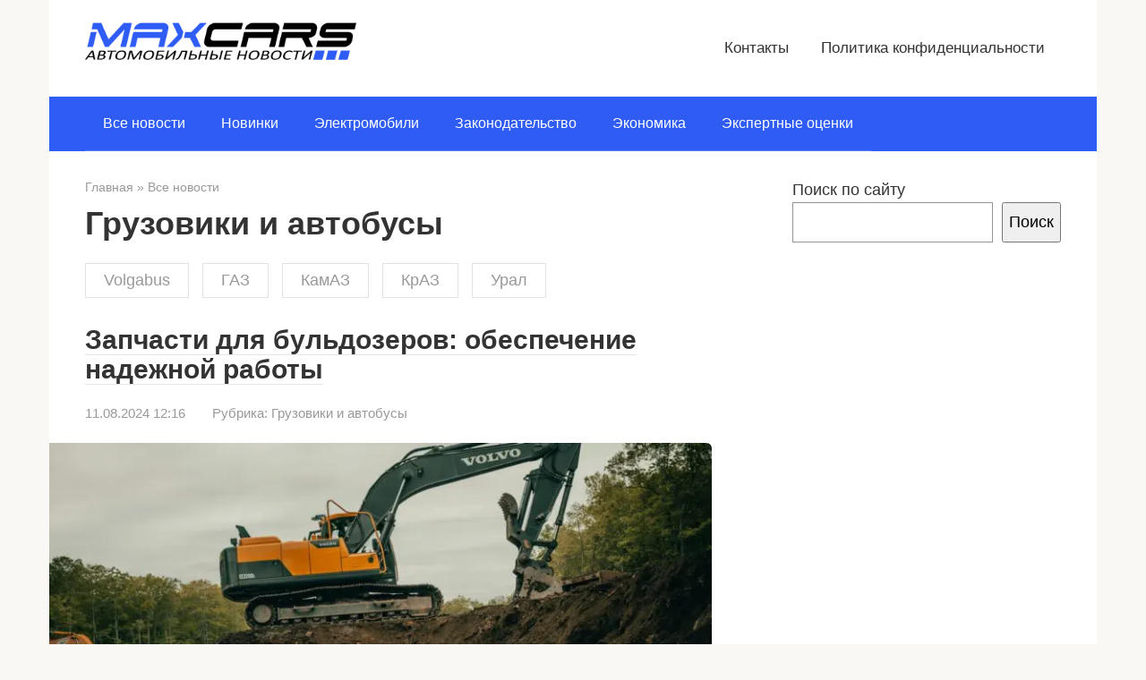

--- FILE ---
content_type: text/html; charset=UTF-8
request_url: https://max-cars.ru/vse/gruzoviki-i-avtobusy/
body_size: 13835
content:
<!DOCTYPE html><html lang="ru-RU"><head><meta charset="UTF-8"><meta name="viewport" content="width=device-width, initial-scale=1"><meta name='robots' content='index, follow, max-image-preview:large, max-snippet:-1, max-video-preview:-1' /><title>Новости из коммерческого автомобильного мира - Max-Cars RU</title><meta name="description" content="Свежие автоновости о новинках коммерческого транспорта на Max-Cars RU по последним событиям и заявлениям. Переходите и читайте прямо сейчас!" /><link rel="canonical" href="https://max-cars.ru/vse/gruzoviki-i-avtobusy/" /><link rel="next" href="https://max-cars.ru/vse/gruzoviki-i-avtobusy/page/2/" /><meta property="og:locale" content="ru_RU" /><meta property="og:type" content="article" /><meta property="og:title" content="Новости из коммерческого автомобильного мира - Max-Cars RU" /><meta property="og:description" content="Свежие автоновости о новинках коммерческого транспорта на Max-Cars RU по последним событиям и заявлениям. Переходите и читайте прямо сейчас!" /><meta property="og:url" content="https://max-cars.ru/vse/gruzoviki-i-avtobusy/" /><meta property="og:site_name" content="Max-Cars RU" /><meta name="twitter:card" content="summary_large_image" /><link rel='stylesheet' id='wp-block-library-css' href='https://max-cars.ru/wp-includes/css/dist/block-library/style.min.css'  media='all' /><style id='classic-theme-styles-inline-css' type='text/css'>/*! This file is auto-generated */
.wp-block-button__link{color:#fff;background-color:#32373c;border-radius:9999px;box-shadow:none;text-decoration:none;padding:calc(.667em + 2px) calc(1.333em + 2px);font-size:1.125em}.wp-block-file__button{background:#32373c;color:#fff;text-decoration:none}</style><style id='global-styles-inline-css' type='text/css'>:root{--wp--preset--aspect-ratio--square: 1;--wp--preset--aspect-ratio--4-3: 4/3;--wp--preset--aspect-ratio--3-4: 3/4;--wp--preset--aspect-ratio--3-2: 3/2;--wp--preset--aspect-ratio--2-3: 2/3;--wp--preset--aspect-ratio--16-9: 16/9;--wp--preset--aspect-ratio--9-16: 9/16;--wp--preset--color--black: #000000;--wp--preset--color--cyan-bluish-gray: #abb8c3;--wp--preset--color--white: #ffffff;--wp--preset--color--pale-pink: #f78da7;--wp--preset--color--vivid-red: #cf2e2e;--wp--preset--color--luminous-vivid-orange: #ff6900;--wp--preset--color--luminous-vivid-amber: #fcb900;--wp--preset--color--light-green-cyan: #7bdcb5;--wp--preset--color--vivid-green-cyan: #00d084;--wp--preset--color--pale-cyan-blue: #8ed1fc;--wp--preset--color--vivid-cyan-blue: #0693e3;--wp--preset--color--vivid-purple: #9b51e0;--wp--preset--gradient--vivid-cyan-blue-to-vivid-purple: linear-gradient(135deg,rgba(6,147,227,1) 0%,rgb(155,81,224) 100%);--wp--preset--gradient--light-green-cyan-to-vivid-green-cyan: linear-gradient(135deg,rgb(122,220,180) 0%,rgb(0,208,130) 100%);--wp--preset--gradient--luminous-vivid-amber-to-luminous-vivid-orange: linear-gradient(135deg,rgba(252,185,0,1) 0%,rgba(255,105,0,1) 100%);--wp--preset--gradient--luminous-vivid-orange-to-vivid-red: linear-gradient(135deg,rgba(255,105,0,1) 0%,rgb(207,46,46) 100%);--wp--preset--gradient--very-light-gray-to-cyan-bluish-gray: linear-gradient(135deg,rgb(238,238,238) 0%,rgb(169,184,195) 100%);--wp--preset--gradient--cool-to-warm-spectrum: linear-gradient(135deg,rgb(74,234,220) 0%,rgb(151,120,209) 20%,rgb(207,42,186) 40%,rgb(238,44,130) 60%,rgb(251,105,98) 80%,rgb(254,248,76) 100%);--wp--preset--gradient--blush-light-purple: linear-gradient(135deg,rgb(255,206,236) 0%,rgb(152,150,240) 100%);--wp--preset--gradient--blush-bordeaux: linear-gradient(135deg,rgb(254,205,165) 0%,rgb(254,45,45) 50%,rgb(107,0,62) 100%);--wp--preset--gradient--luminous-dusk: linear-gradient(135deg,rgb(255,203,112) 0%,rgb(199,81,192) 50%,rgb(65,88,208) 100%);--wp--preset--gradient--pale-ocean: linear-gradient(135deg,rgb(255,245,203) 0%,rgb(182,227,212) 50%,rgb(51,167,181) 100%);--wp--preset--gradient--electric-grass: linear-gradient(135deg,rgb(202,248,128) 0%,rgb(113,206,126) 100%);--wp--preset--gradient--midnight: linear-gradient(135deg,rgb(2,3,129) 0%,rgb(40,116,252) 100%);--wp--preset--font-size--small: 13px;--wp--preset--font-size--medium: 20px;--wp--preset--font-size--large: 36px;--wp--preset--font-size--x-large: 42px;--wp--preset--spacing--20: 0.44rem;--wp--preset--spacing--30: 0.67rem;--wp--preset--spacing--40: 1rem;--wp--preset--spacing--50: 1.5rem;--wp--preset--spacing--60: 2.25rem;--wp--preset--spacing--70: 3.38rem;--wp--preset--spacing--80: 5.06rem;--wp--preset--shadow--natural: 6px 6px 9px rgba(0, 0, 0, 0.2);--wp--preset--shadow--deep: 12px 12px 50px rgba(0, 0, 0, 0.4);--wp--preset--shadow--sharp: 6px 6px 0px rgba(0, 0, 0, 0.2);--wp--preset--shadow--outlined: 6px 6px 0px -3px rgba(255, 255, 255, 1), 6px 6px rgba(0, 0, 0, 1);--wp--preset--shadow--crisp: 6px 6px 0px rgba(0, 0, 0, 1);}:where(.is-layout-flex){gap: 0.5em;}:where(.is-layout-grid){gap: 0.5em;}body .is-layout-flex{display: flex;}.is-layout-flex{flex-wrap: wrap;align-items: center;}.is-layout-flex > :is(*, div){margin: 0;}body .is-layout-grid{display: grid;}.is-layout-grid > :is(*, div){margin: 0;}:where(.wp-block-columns.is-layout-flex){gap: 2em;}:where(.wp-block-columns.is-layout-grid){gap: 2em;}:where(.wp-block-post-template.is-layout-flex){gap: 1.25em;}:where(.wp-block-post-template.is-layout-grid){gap: 1.25em;}.has-black-color{color: var(--wp--preset--color--black) !important;}.has-cyan-bluish-gray-color{color: var(--wp--preset--color--cyan-bluish-gray) !important;}.has-white-color{color: var(--wp--preset--color--white) !important;}.has-pale-pink-color{color: var(--wp--preset--color--pale-pink) !important;}.has-vivid-red-color{color: var(--wp--preset--color--vivid-red) !important;}.has-luminous-vivid-orange-color{color: var(--wp--preset--color--luminous-vivid-orange) !important;}.has-luminous-vivid-amber-color{color: var(--wp--preset--color--luminous-vivid-amber) !important;}.has-light-green-cyan-color{color: var(--wp--preset--color--light-green-cyan) !important;}.has-vivid-green-cyan-color{color: var(--wp--preset--color--vivid-green-cyan) !important;}.has-pale-cyan-blue-color{color: var(--wp--preset--color--pale-cyan-blue) !important;}.has-vivid-cyan-blue-color{color: var(--wp--preset--color--vivid-cyan-blue) !important;}.has-vivid-purple-color{color: var(--wp--preset--color--vivid-purple) !important;}.has-black-background-color{background-color: var(--wp--preset--color--black) !important;}.has-cyan-bluish-gray-background-color{background-color: var(--wp--preset--color--cyan-bluish-gray) !important;}.has-white-background-color{background-color: var(--wp--preset--color--white) !important;}.has-pale-pink-background-color{background-color: var(--wp--preset--color--pale-pink) !important;}.has-vivid-red-background-color{background-color: var(--wp--preset--color--vivid-red) !important;}.has-luminous-vivid-orange-background-color{background-color: var(--wp--preset--color--luminous-vivid-orange) !important;}.has-luminous-vivid-amber-background-color{background-color: var(--wp--preset--color--luminous-vivid-amber) !important;}.has-light-green-cyan-background-color{background-color: var(--wp--preset--color--light-green-cyan) !important;}.has-vivid-green-cyan-background-color{background-color: var(--wp--preset--color--vivid-green-cyan) !important;}.has-pale-cyan-blue-background-color{background-color: var(--wp--preset--color--pale-cyan-blue) !important;}.has-vivid-cyan-blue-background-color{background-color: var(--wp--preset--color--vivid-cyan-blue) !important;}.has-vivid-purple-background-color{background-color: var(--wp--preset--color--vivid-purple) !important;}.has-black-border-color{border-color: var(--wp--preset--color--black) !important;}.has-cyan-bluish-gray-border-color{border-color: var(--wp--preset--color--cyan-bluish-gray) !important;}.has-white-border-color{border-color: var(--wp--preset--color--white) !important;}.has-pale-pink-border-color{border-color: var(--wp--preset--color--pale-pink) !important;}.has-vivid-red-border-color{border-color: var(--wp--preset--color--vivid-red) !important;}.has-luminous-vivid-orange-border-color{border-color: var(--wp--preset--color--luminous-vivid-orange) !important;}.has-luminous-vivid-amber-border-color{border-color: var(--wp--preset--color--luminous-vivid-amber) !important;}.has-light-green-cyan-border-color{border-color: var(--wp--preset--color--light-green-cyan) !important;}.has-vivid-green-cyan-border-color{border-color: var(--wp--preset--color--vivid-green-cyan) !important;}.has-pale-cyan-blue-border-color{border-color: var(--wp--preset--color--pale-cyan-blue) !important;}.has-vivid-cyan-blue-border-color{border-color: var(--wp--preset--color--vivid-cyan-blue) !important;}.has-vivid-purple-border-color{border-color: var(--wp--preset--color--vivid-purple) !important;}.has-vivid-cyan-blue-to-vivid-purple-gradient-background{background: var(--wp--preset--gradient--vivid-cyan-blue-to-vivid-purple) !important;}.has-light-green-cyan-to-vivid-green-cyan-gradient-background{background: var(--wp--preset--gradient--light-green-cyan-to-vivid-green-cyan) !important;}.has-luminous-vivid-amber-to-luminous-vivid-orange-gradient-background{background: var(--wp--preset--gradient--luminous-vivid-amber-to-luminous-vivid-orange) !important;}.has-luminous-vivid-orange-to-vivid-red-gradient-background{background: var(--wp--preset--gradient--luminous-vivid-orange-to-vivid-red) !important;}.has-very-light-gray-to-cyan-bluish-gray-gradient-background{background: var(--wp--preset--gradient--very-light-gray-to-cyan-bluish-gray) !important;}.has-cool-to-warm-spectrum-gradient-background{background: var(--wp--preset--gradient--cool-to-warm-spectrum) !important;}.has-blush-light-purple-gradient-background{background: var(--wp--preset--gradient--blush-light-purple) !important;}.has-blush-bordeaux-gradient-background{background: var(--wp--preset--gradient--blush-bordeaux) !important;}.has-luminous-dusk-gradient-background{background: var(--wp--preset--gradient--luminous-dusk) !important;}.has-pale-ocean-gradient-background{background: var(--wp--preset--gradient--pale-ocean) !important;}.has-electric-grass-gradient-background{background: var(--wp--preset--gradient--electric-grass) !important;}.has-midnight-gradient-background{background: var(--wp--preset--gradient--midnight) !important;}.has-small-font-size{font-size: var(--wp--preset--font-size--small) !important;}.has-medium-font-size{font-size: var(--wp--preset--font-size--medium) !important;}.has-large-font-size{font-size: var(--wp--preset--font-size--large) !important;}.has-x-large-font-size{font-size: var(--wp--preset--font-size--x-large) !important;}
:where(.wp-block-post-template.is-layout-flex){gap: 1.25em;}:where(.wp-block-post-template.is-layout-grid){gap: 1.25em;}
:where(.wp-block-columns.is-layout-flex){gap: 2em;}:where(.wp-block-columns.is-layout-grid){gap: 2em;}
:root :where(.wp-block-pullquote){font-size: 1.5em;line-height: 1.6;}</style><link rel='stylesheet' id='dashicons-css' href='https://max-cars.ru/wp-includes/css/dashicons.min.css'  media='all' /><link rel='stylesheet' id='post-views-counter-frontend-css' href='https://max-cars.ru/wp-content/plugins/post-views-counter/css/frontend.min.css'  media='all' /><link rel='stylesheet' id='root-style-css' href='https://max-cars.ru/wp-content/themes/root/assets/css/style.min.css'  media='all' /> <script type="text/javascript" src="https://max-cars.ru/wp-includes/js/jquery/jquery.min.js" id="jquery-core-js"></script> <script type="text/javascript" src="https://max-cars.ru/wp-includes/js/jquery/jquery-migrate.min.js" id="jquery-migrate-js"></script> <link rel="https://api.w.org/" href="https://max-cars.ru/wp-json/" /><link rel="alternate" title="JSON" type="application/json" href="https://max-cars.ru/wp-json/wp/v2/categories/41" />  <script type="application/ld+json">{"@context":"https:\/\/schema.org\/","@type":"CollectionPage","headline":"Грузовики и автобусы Category","description":"","url":"https:\/\/max-cars.ru\/vse\/gruzoviki-i-avtobusy\/","sameAs":[],"hasPart":[{"@context":"https:\/\/schema.org\/","@type":"BlogPosting","mainEntityOfPage":{"@type":"WebPage","@id":"https:\/\/max-cars.ru\/zapchasti-dlja-buldozerov-obespechenie-nadezhnoj-raboty\/"},"url":"https:\/\/max-cars.ru\/zapchasti-dlja-buldozerov-obespechenie-nadezhnoj-raboty\/","headline":"Запчасти для бульдозеров: обеспечение надежной работы","datePublished":"2024-08-11T12:16:12+03:00","dateModified":"2024-08-11T12:16:14+03:00","publisher":{"@type":"Organization","@id":"https:\/\/max-cars.ru\/#organization","name":"Max-Cars RU","logo":{"@type":"ImageObject","url":"","width":600,"height":60}},"image":{"@type":"ImageObject","url":"https:\/\/max-cars.ru\/wp-content\/uploads\/2024\/08\/billy-freeman-nkxB5Ab-ONY-unsplash.jpg","width":1920,"height":1080},"articleSection":"Грузовики и автобусы","description":"Для обеспечения эффективной работы бульдозеров важно иметь надежные запчасти, которые поддерживают их работоспособность и производительность. 1. Основные компоненты бульдозера 1.1. Двигатель Двигатель является сердцем бульдозера. Он обеспечивает необходимую мощность для выполнения тяжелых строительных работ. Ключевыми компонентами двигателя являются поршни, цилиндры, коленчатый вал, система охлаждения и топливная система. Регулярная замена","author":{"@type":"Person","name":"Денис Петлюченко","url":"https:\/\/max-cars.ru\/author\/programmer1991\/","image":{"@type":"ImageObject","url":"https:\/\/secure.gravatar.com\/avatar\/ac116ca36d9ac1d0638460afdfd22b4d?s=96&r=g","height":96,"width":96}}},{"@context":"https:\/\/schema.org\/","@type":"BlogPosting","mainEntityOfPage":{"@type":"WebPage","@id":"https:\/\/max-cars.ru\/kratko-o-spectehnike-i-ee-roli-v-sovremennom-stroitelstve\/"},"url":"https:\/\/max-cars.ru\/kratko-o-spectehnike-i-ee-roli-v-sovremennom-stroitelstve\/","headline":"Кратко о спецтехнике и ее роли в современном строительстве","datePublished":"2024-06-23T22:57:37+03:00","dateModified":"2024-06-23T22:57:40+03:00","publisher":{"@type":"Organization","@id":"https:\/\/max-cars.ru\/#organization","name":"Max-Cars RU","logo":{"@type":"ImageObject","url":"","width":600,"height":60}},"image":{"@type":"ImageObject","url":"https:\/\/max-cars.ru\/wp-content\/uploads\/2024\/06\/boukaih-bGMyTnSlYvE-unsplash.jpg","width":1920,"height":1080},"articleSection":"Грузовики и автобусы","description":"Строительных сектор всегда считался одним из ключевых в экономике. Он требовал высокой степени организованности, координации и соответствующего материально-технического обеспечения. Сегодня трудно себе представить эффективную работу команд на стройплощадке без применения грузовиков и другой спецтехники. Например, экскаваторы используют при копке и выемке земли, перемещении строительных материалов. Бульдозеры помогают выравнивать поверхность","author":{"@type":"Person","name":"Антон Чудайкин","url":"https:\/\/max-cars.ru\/author\/antoha-tchudaikin\/","image":{"@type":"ImageObject","url":"https:\/\/secure.gravatar.com\/avatar\/2f70965b27b5cc2087ff2e12e03e84c7?s=96&r=g","height":96,"width":96}}},{"@context":"https:\/\/schema.org\/","@type":"BlogPosting","mainEntityOfPage":{"@type":"WebPage","@id":"https:\/\/max-cars.ru\/kamaz-razrabotal-sobstvennuju-korobku-avtomat-na-osnove-mehaniki-zf\/"},"url":"https:\/\/max-cars.ru\/kamaz-razrabotal-sobstvennuju-korobku-avtomat-na-osnove-mehaniki-zf\/","headline":" «КамАЗ» разработал собственную коробку «автомат» на основе...","datePublished":"2024-06-17T07:21:58+03:00","dateModified":"2024-06-17T07:21:59+03:00","publisher":{"@type":"Organization","@id":"https:\/\/max-cars.ru\/#organization","name":"Max-Cars RU","logo":{"@type":"ImageObject","url":"","width":600,"height":60}},"image":{"@type":"ImageObject","url":"https:\/\/max-cars.ru\/wp-content\/uploads\/2024\/06\/c08e3839a9ee489de8cb170454dd6837e4862a1c.jpg","width":908,"height":605},"articleSection":"КамАЗ","description":"Новая трансмиссия создана на базе локализованной механической коробки ZF. Это действительно первый отечественный автомат для грузовиков.","author":{"@type":"Person","name":"Антон Чудайкин","url":"https:\/\/max-cars.ru\/author\/antoha-tchudaikin\/","image":{"@type":"ImageObject","url":"https:\/\/secure.gravatar.com\/avatar\/2f70965b27b5cc2087ff2e12e03e84c7?s=96&r=g","height":96,"width":96}}},{"@context":"https:\/\/schema.org\/","@type":"BlogPosting","mainEntityOfPage":{"@type":"WebPage","@id":"https:\/\/max-cars.ru\/stolichnyj-metropoliten-kupil-18-tonnyj-bronevik-ahmat\/"},"url":"https:\/\/max-cars.ru\/stolichnyj-metropoliten-kupil-18-tonnyj-bronevik-ahmat\/","headline":"Московский метрополитен купил 18-тонный броневик «Ахмат»","datePublished":"2024-06-16T07:23:45+03:00","dateModified":"2024-06-16T08:05:44+03:00","publisher":{"@type":"Organization","@id":"https:\/\/max-cars.ru\/#organization","name":"Max-Cars RU","logo":{"@type":"ImageObject","url":"","width":600,"height":60}},"image":{"@type":"ImageObject","url":"https:\/\/max-cars.ru\/wp-content\/uploads\/2024\/06\/f180293e87e055d69881f3aa6ff94da0d248b238.jpg","width":908,"height":605},"articleSection":"Грузовики и автобусы","description":"Шестиколесный специальный автомобиль несет свою службу в центре Москвы.","author":{"@type":"Person","name":"Антон Чудайкин","url":"https:\/\/max-cars.ru\/author\/antoha-tchudaikin\/","image":{"@type":"ImageObject","url":"https:\/\/secure.gravatar.com\/avatar\/2f70965b27b5cc2087ff2e12e03e84c7?s=96&r=g","height":96,"width":96}}},{"@context":"https:\/\/schema.org\/","@type":"BlogPosting","mainEntityOfPage":{"@type":"WebPage","@id":"https:\/\/max-cars.ru\/pochta-rossii-nachnet-testirovat-magistralnyj-tjagach-valdaj-45-na-trasse-m-12\/"},"url":"https:\/\/max-cars.ru\/pochta-rossii-nachnet-testirovat-magistralnyj-tjagach-valdaj-45-na-trasse-m-12\/","headline":" Почта России приступит к тестированию тягача «Валдай 45» на...","datePublished":"2024-06-11T08:35:29+03:00","dateModified":"2024-06-11T08:52:05+03:00","publisher":{"@type":"Organization","@id":"https:\/\/max-cars.ru\/#organization","name":"Max-Cars RU","logo":{"@type":"ImageObject","url":"","width":600,"height":60}},"image":{"@type":"ImageObject","url":"https:\/\/max-cars.ru\/wp-content\/uploads\/2024\/06\/ZLp-J9EUXQP0qJ7AKoAlsQs800.jpg","width":800,"height":500},"articleSection":"Грузовики и автобусы","description":"У Почты России появился новый Валдай 45 для перевозки коммерческих грузов клиентов и почты.","author":{"@type":"Person","name":"Антон Чудайкин","url":"https:\/\/max-cars.ru\/author\/antoha-tchudaikin\/","image":{"@type":"ImageObject","url":"https:\/\/secure.gravatar.com\/avatar\/2f70965b27b5cc2087ff2e12e03e84c7?s=96&r=g","height":96,"width":96}}},{"@context":"https:\/\/schema.org\/","@type":"BlogPosting","mainEntityOfPage":{"@type":"WebPage","@id":"https:\/\/max-cars.ru\/gubernator-nikitin-novaja-volga-ne-ustupaet-po-kachestvu-modeljam-skoda-i-vw\/"},"url":"https:\/\/max-cars.ru\/gubernator-nikitin-novaja-volga-ne-ustupaet-po-kachestvu-modeljam-skoda-i-vw\/","headline":" Губернатор Никитин: новая «Volga» не уступает по качеству...","datePublished":"2024-06-09T06:59:30+03:00","dateModified":"2024-06-09T07:44:50+03:00","publisher":{"@type":"Organization","@id":"https:\/\/max-cars.ru\/#organization","name":"Max-Cars RU","logo":{"@type":"ImageObject","url":"","width":600,"height":60}},"image":{"@type":"ImageObject","url":"https:\/\/max-cars.ru\/wp-content\/uploads\/2024\/06\/nikitin-rasskazal-chto-novaya-volga-ne-budet-ustupat-volkswagen-i-skoda-foto-1.jpeg","width":696,"height":440},"articleSection":"ГАЗ","description":"Никитин заявил, что отечественная модель не должна будет уступать по качеству сборки VW и Skoda.","author":{"@type":"Person","name":"Антон Чудайкин","url":"https:\/\/max-cars.ru\/author\/antoha-tchudaikin\/","image":{"@type":"ImageObject","url":"https:\/\/secure.gravatar.com\/avatar\/2f70965b27b5cc2087ff2e12e03e84c7?s=96&r=g","height":96,"width":96}}},{"@context":"https:\/\/schema.org\/","@type":"BlogPosting","mainEntityOfPage":{"@type":"WebPage","@id":"https:\/\/max-cars.ru\/jekspert-zr-nazval-odno-iz-principialnyh-otlichij-volgi-ot-mersedesa\/"},"url":"https:\/\/max-cars.ru\/jekspert-zr-nazval-odno-iz-principialnyh-otlichij-volgi-ot-mersedesa\/","headline":" Эксперт «ЗР» назвал одно из принципиальных отличий Волги от...","datePublished":"2024-06-02T08:56:03+03:00","dateModified":"2024-06-02T08:56:05+03:00","publisher":{"@type":"Organization","@id":"https:\/\/max-cars.ru\/#organization","name":"Max-Cars RU","logo":{"@type":"ImageObject","url":"","width":600,"height":60}},"image":{"@type":"ImageObject","url":"https:\/\/max-cars.ru\/wp-content\/uploads\/2024\/06\/7vP-yNHyMuyndhHqXHtYAgs800.jpg","width":800,"height":500},"articleSection":"ГАЗ","description":"Эксперт журнала «За рулем» Сергей Канунников сравнил автомобиль ГАЗ-24 Волга с зарубежным одноклассником того же времени.","author":{"@type":"Person","name":"Антон Чудайкин","url":"https:\/\/max-cars.ru\/author\/antoha-tchudaikin\/","image":{"@type":"ImageObject","url":"https:\/\/secure.gravatar.com\/avatar\/2f70965b27b5cc2087ff2e12e03e84c7?s=96&r=g","height":96,"width":96}}},{"@context":"https:\/\/schema.org\/","@type":"BlogPosting","mainEntityOfPage":{"@type":"WebPage","@id":"https:\/\/max-cars.ru\/kamaz-predstavil-bolee-dostupnyj-i-tjagovityj-gruzovik-semejstva-k5\/"},"url":"https:\/\/max-cars.ru\/kamaz-predstavil-bolee-dostupnyj-i-tjagovityj-gruzovik-semejstva-k5\/","headline":" «КамАЗ» представил более доступный и «тяговитый» грузовик...","datePublished":"2024-06-02T08:36:52+03:00","dateModified":"2024-06-02T08:36:54+03:00","publisher":{"@type":"Organization","@id":"https:\/\/max-cars.ru\/#organization","name":"Max-Cars RU","logo":{"@type":"ImageObject","url":"","width":600,"height":60}},"image":{"@type":"ImageObject","url":"https:\/\/max-cars.ru\/wp-content\/uploads\/2024\/06\/f58003450cc116fbf2e50d9344b7e1afa53b6abe.jpg","width":908,"height":605},"articleSection":"КамАЗ","description":"Магистральный тягач предназначен для межрегиональных перевозок.","author":{"@type":"Person","name":"Антон Чудайкин","url":"https:\/\/max-cars.ru\/author\/antoha-tchudaikin\/","image":{"@type":"ImageObject","url":"https:\/\/secure.gravatar.com\/avatar\/2f70965b27b5cc2087ff2e12e03e84c7?s=96&r=g","height":96,"width":96}}},{"@context":"https:\/\/schema.org\/","@type":"BlogPosting","mainEntityOfPage":{"@type":"WebPage","@id":"https:\/\/max-cars.ru\/gendirektor-kamaza-kitajskie-avtomobili-ne-prisposobleny-k-rossijskim-realijam\/"},"url":"https:\/\/max-cars.ru\/gendirektor-kamaza-kitajskie-avtomobili-ne-prisposobleny-k-rossijskim-realijam\/","headline":" Гендиректор «КамАЗа» Когогин раскритиковал адаптацию...","datePublished":"2024-06-02T07:15:14+03:00","dateModified":"2024-06-02T08:27:03+03:00","publisher":{"@type":"Organization","@id":"https:\/\/max-cars.ru\/#organization","name":"Max-Cars RU","logo":{"@type":"ImageObject","url":"","width":600,"height":60}},"image":{"@type":"ImageObject","url":"https:\/\/max-cars.ru\/wp-content\/uploads\/2024\/06\/thumb_1ef084b9-da0a-65b4-9cd5-238c9eef5c5f_cms_banner_large.jpg","width":1920,"height":1080},"articleSection":"КамАЗ","description":"«Москвич 3» все-таки получил антикоррозийную обработку, однако это была исключительно инициатива завода.","author":{"@type":"Person","name":"Антон Чудайкин","url":"https:\/\/max-cars.ru\/author\/antoha-tchudaikin\/","image":{"@type":"ImageObject","url":"https:\/\/secure.gravatar.com\/avatar\/2f70965b27b5cc2087ff2e12e03e84c7?s=96&r=g","height":96,"width":96}}},{"@context":"https:\/\/schema.org\/","@type":"BlogPosting","mainEntityOfPage":{"@type":"WebPage","@id":"https:\/\/max-cars.ru\/v-rf-vystavili-na-prodazhu-novye-gruzoviki-zil-157-s-konservacii\/"},"url":"https:\/\/max-cars.ru\/v-rf-vystavili-na-prodazhu-novye-gruzoviki-zil-157-s-konservacii\/","headline":" В России выставили на продажу новые грузовики ЗиЛ-157: без...","datePublished":"2024-06-02T06:46:57+03:00","dateModified":"2024-06-02T07:02:44+03:00","publisher":{"@type":"Organization","@id":"https:\/\/max-cars.ru\/#organization","name":"Max-Cars RU","logo":{"@type":"ImageObject","url":"","width":600,"height":60}},"image":{"@type":"ImageObject","url":"https:\/\/max-cars.ru\/wp-content\/uploads\/2024\/06\/d4eadeeba6ff63ce89da4da386bd91ed5913634a.jpg","width":908,"height":605},"articleSection":"Грузовики и автобусы","description":"Все автомобили 1976 года выпуска на двоих преодолели менее 1000 км.","author":{"@type":"Person","name":"Антон Чудайкин","url":"https:\/\/max-cars.ru\/author\/antoha-tchudaikin\/","image":{"@type":"ImageObject","url":"https:\/\/secure.gravatar.com\/avatar\/2f70965b27b5cc2087ff2e12e03e84c7?s=96&r=g","height":96,"width":96}}}]}</script> <style>.site-logotype {max-width:426px}.site-logotype img {max-height:50px}@media (max-width: 991px) {.mob-search{display:block;margin-bottom:25px} }.scrolltop {background-color:#cccccc}.scrolltop:after {color:#ffffff}.scrolltop {width:50px}.scrolltop {height:50px}.scrolltop:after {content:"\f102"}.entry-image:not(.entry-image--big) {margin-left:-20px}@media (min-width: 1200px) {.entry-image:not(.entry-image--big) {margin-left:-40px} }.post-box .entry-image img {border-radius:0 6px 6px 0}.post-card-one__image img {border-radius:6px}.post-card:not(.post-card-related) .post-card__image, .post-card:not(.post-card-related) .post-card__image img, .post-card:not(.post-card-related) .post-card__image .entry-meta, .post-card:not(.post-card-related) .thumb-wide {border-radius:6px}.b-related .post-card__image, .b-related .post-card__image img, .b-related .post-card__image .entry-meta, .b-related .thumb-wide {border-radius:6px}body {font-family:"Roboto" ,"Helvetica Neue", Helvetica, Arial, sans-serif}@media (min-width: 576px) {body {font-size:18px} }@media (min-width: 576px) {body {line-height:1.5} }.site-title, .site-title a {font-family:"Roboto" ,"Helvetica Neue", Helvetica, Arial, sans-serif}@media (min-width: 576px) {.site-title, .site-title a {font-size:28px} }@media (min-width: 576px) {.site-title, .site-title a {line-height:1.1} }.site-description {font-family:"Roboto" ,"Helvetica Neue", Helvetica, Arial, sans-serif}@media (min-width: 576px) {.site-description {font-size:16px} }@media (min-width: 576px) {.site-description {line-height:1.5} }.main-navigation ul li a, .main-navigation ul li .removed-link, .footer-navigation ul li a, .footer-navigation ul li .removed-link{font-family:"Roboto" ,"Helvetica Neue", Helvetica, Arial, sans-serif}@media (min-width: 576px) {.main-navigation ul li a, .main-navigation ul li .removed-link, .footer-navigation ul li a, .footer-navigation ul li .removed-link {font-size: 16px} }@media (min-width: 576px) {.main-navigation ul li a, .main-navigation ul li .removed-link, .footer-navigation ul li a, .footer-navigation ul li .removed-link {line-height:1.5} }@media (min-width: 768px) {.h1, h1:not(.site-title) {font-size:2em!important} }.h1, h1:not(.site-title) {font-weight:bold;}.h2, h2 {font-weight:bold;}.h3, h3 {font-weight:bold;}.h4, h4 {font-weight:bold;}.h5, h5 {font-weight:bold;}.h6, h6 {font-weight:bold;}.mob-hamburger span, .card-slider__category, .card-slider-container .swiper-pagination-bullet-active, .page-separator, .pagination .current, .pagination a.page-numbers:hover, .entry-content ul > li:before, .entry-content ul:not([class])>li:before, .taxonomy-description ul:not([class])>li:before, .btn, .comment-respond .form-submit input, .contact-form .contact_submit, .page-links__item {background-color:#305cf6}.spoiler-box, .entry-content ol li:before, .entry-content ol:not([class]) li:before, .taxonomy-description ol:not([class]) li:before, .mob-hamburger, .inp:focus, .search-form__text:focus, .entry-content blockquote,
         .comment-respond .comment-form-author input:focus, .comment-respond .comment-form-author textarea:focus, .comment-respond .comment-form-comment input:focus, .comment-respond .comment-form-comment textarea:focus, .comment-respond .comment-form-email input:focus, .comment-respond .comment-form-email textarea:focus, .comment-respond .comment-form-url input:focus, .comment-respond .comment-form-url textarea:focus {border-color:#305cf6}.entry-content blockquote:before, .spoiler-box__title:after, .sidebar-navigation .menu-item-has-children:after,
        .star-rating--score-1:not(.hover) .star-rating-item:nth-child(1),
        .star-rating--score-2:not(.hover) .star-rating-item:nth-child(1), .star-rating--score-2:not(.hover) .star-rating-item:nth-child(2),
        .star-rating--score-3:not(.hover) .star-rating-item:nth-child(1), .star-rating--score-3:not(.hover) .star-rating-item:nth-child(2), .star-rating--score-3:not(.hover) .star-rating-item:nth-child(3),
        .star-rating--score-4:not(.hover) .star-rating-item:nth-child(1), .star-rating--score-4:not(.hover) .star-rating-item:nth-child(2), .star-rating--score-4:not(.hover) .star-rating-item:nth-child(3), .star-rating--score-4:not(.hover) .star-rating-item:nth-child(4),
        .star-rating--score-5:not(.hover) .star-rating-item:nth-child(1), .star-rating--score-5:not(.hover) .star-rating-item:nth-child(2), .star-rating--score-5:not(.hover) .star-rating-item:nth-child(3), .star-rating--score-5:not(.hover) .star-rating-item:nth-child(4), .star-rating--score-5:not(.hover) .star-rating-item:nth-child(5), .star-rating-item.hover {color:#305cf6}body {color:#333333}a, .spanlink, .comment-reply-link, .pseudo-link, .root-pseudo-link {color:#1e73be}a:hover, a:focus, a:active, .spanlink:hover, .comment-reply-link:hover, .pseudo-link:hover {color:#e66212}.site-header {background-color:#ffffff}.site-header {color:#333333}.site-title, .site-title a {color:#000000}.site-description, .site-description a {color:#666666}.main-navigation, .footer-navigation, .main-navigation ul li .sub-menu, .footer-navigation ul li .sub-menu {background-color:#305cf6}.main-navigation ul li a, .main-navigation ul li .removed-link, .footer-navigation ul li a, .footer-navigation ul li .removed-link {color:#ffffff}.site-content {background-color:#ffffff}.site-footer {background-color:#ffffff}.site-footer {color:#333333}</style><link rel="preload" href="https://max-cars.ru/wp-content/themes/root/fonts/fontawesome-webfont.ttf" as="font" crossorigin><noscript><style>.lazyload[data-src]{display:none !important;}</style></noscript><style>.lazyload{background-image:none !important;}.lazyload:before{background-image:none !important;}</style><style>.wp-block-gallery.is-cropped .blocks-gallery-item picture{height:100%;width:100%;}</style><link rel="icon" href="https://max-cars.ru/wp-content/uploads/2021/01/cropped-logo-32x32.png" sizes="32x32" /><link rel="icon" href="https://max-cars.ru/wp-content/uploads/2021/01/cropped-logo-192x192.png" sizes="192x192" /><link rel="apple-touch-icon" href="https://max-cars.ru/wp-content/uploads/2021/01/cropped-logo-180x180.png" /><meta name="msapplication-TileImage" content="https://max-cars.ru/wp-content/uploads/2021/01/cropped-logo-270x270.png" /></head><body class="archive category category-gruzoviki-i-avtobusy category-41  group-blog"><div id="page" class="site"> <a class="skip-link screen-reader-text" href="#main">Перейти к контенту</a><header id="masthead" class="site-header container" itemscope itemtype="http://schema.org/WPHeader"><div class="site-header-inner "><div class="site-branding"><div class="site-logotype"><a href="https://max-cars.ru/"><picture><source   type="image/webp" data-srcset="https://max-cars.ru/wp-content/uploads/2021/01/Max-CarsLogo.png.webp"><img src="[data-uri]" width="400" height="66" alt="Max-Cars RU" data-eio="p" data-src="https://max-cars.ru/wp-content/uploads/2021/01/Max-CarsLogo.png" decoding="async" class="lazyload" data-eio-rwidth="400" data-eio-rheight="66"><noscript><img src="https://max-cars.ru/wp-content/uploads/2021/01/Max-CarsLogo.png" width="400" height="66" alt="Max-Cars RU" data-eio="l"></noscript></picture></a></div></div><div class="top-menu"><div class="menu-shapka-container"><ul id="top_menu" class="menu"><li id="menu-item-16232" class="menu-item menu-item-type-post_type menu-item-object-page menu-item-16232"><a href="https://max-cars.ru/contact/">Контакты</a></li><li id="menu-item-15430" class="menu-item menu-item-type-post_type menu-item-object-page menu-item-privacy-policy menu-item-15430"><a rel="privacy-policy" href="https://max-cars.ru/privacy-policy/">Политика конфиденциальности</a></li></ul></div></div><div class="mob-hamburger"><span></span></div><div class="mob-search"><form role="search" method="get" id="searchform_8095" action="https://max-cars.ru/" class="search-form"> <label class="screen-reader-text" for="s_8095">Поиск: </label> <input type="text" value="" name="s" id="s_8095" class="search-form__text"> <button type="submit" id="searchsubmit_8095" class="search-form__submit"></button></form></div></div></header><nav id="site-navigation" class="main-navigation container" itemscope itemtype="http://schema.org/SiteNavigationElement"><div class="main-navigation-inner "><div class="menu-glavnoe-menju-container"><ul id="header_menu" class="menu"><li id="menu-item-704" class="menu-item menu-item-type-taxonomy menu-item-object-category current-category-ancestor menu-item-704"><a href="https://max-cars.ru/vse/">Все новости</a></li><li id="menu-item-368" class="menu-item menu-item-type-taxonomy menu-item-object-category menu-item-368"><a href="https://max-cars.ru/vse/novinki/">Новинки</a></li><li id="menu-item-396" class="menu-item menu-item-type-taxonomy menu-item-object-category menu-item-396"><a href="https://max-cars.ru/vse/jelektromobili/">Электромобили</a></li><li id="menu-item-395" class="menu-item menu-item-type-taxonomy menu-item-object-category menu-item-395"><a href="https://max-cars.ru/vse/zakonodatelstvo/">Законодательство</a></li><li id="menu-item-15426" class="menu-item menu-item-type-taxonomy menu-item-object-category menu-item-15426"><a href="https://max-cars.ru/vse/jekonomika/">Экономика</a></li><li id="menu-item-15427" class="menu-item menu-item-type-taxonomy menu-item-object-category menu-item-15427"><a href="https://max-cars.ru/vse/jekspertnye-ocenki/">Экспертные оценки</a></li></ul></div></div></nav><div id="content" class="site-content container"><div id="primary" class="content-area"><main id="main" class="site-main"><div class="breadcrumb" itemscope itemtype="http://schema.org/BreadcrumbList"><span class="breadcrumb-item" itemprop="itemListElement" itemscope itemtype="http://schema.org/ListItem"><a href="https://max-cars.ru/" itemprop="item"><span itemprop="name">Главная</span></a><meta itemprop="position" content="0"></span> <span class="breadcrumb-separator">»</span> <span class="breadcrumb-item" itemprop="itemListElement" itemscope itemtype="http://schema.org/ListItem"><a href="https://max-cars.ru/vse/" itemprop="item"><span itemprop="name">Все новости</span></a><meta itemprop="position" content="1"></span></div><header class="page-header"><h1 class="page-title">Грузовики и автобусы</h1><div class="child-categories"><ul><li><a href="https://max-cars.ru/vse/gruzoviki-i-avtobusy/volgabus/">Volgabus</a></li><li><a href="https://max-cars.ru/vse/gruzoviki-i-avtobusy/gaz/">ГАЗ</a></li><li><a href="https://max-cars.ru/vse/gruzoviki-i-avtobusy/kamaz/">КамАЗ</a></li><li><a href="https://max-cars.ru/vse/gruzoviki-i-avtobusy/kraz/">КрАЗ</a></li><li><a href="https://max-cars.ru/vse/gruzoviki-i-avtobusy/ural/">Урал</a></li></ul></div></header><div class="posts-container"><article id="post-33109" class="post-box post-33109 post type-post status-publish format-standard has-post-thumbnail  category-gruzoviki-i-avtobusy" itemscope itemtype="http://schema.org/BlogPosting"><header class="entry-header"><h2 class="entry-title" itemprop="name"><span itemprop="headline"><a href="https://max-cars.ru/zapchasti-dlja-buldozerov-obespechenie-nadezhnoj-raboty/">Запчасти для бульдозеров: обеспечение надежной работы</a></span></h2><div class="entry-meta"><span class="entry-date"><time itemprop="datePublished" datetime="2024-08-11">11.08.2024 12:16</time></span><span class="entry-category"><span class="hidden-xs">Рубрика:</span> <a href="https://max-cars.ru/vse/gruzoviki-i-avtobusy/" itemprop="articleSection">Грузовики и автобусы</a></span><span class="entry-meta__info"></span></div></header><div class="entry-image"><a href="https://max-cars.ru/zapchasti-dlja-buldozerov-obespechenie-nadezhnoj-raboty/"><picture><source  sizes='(max-width: 770px) 100vw, 770px' type="image/webp" data-srcset="https://max-cars.ru/wp-content/uploads/2024/08/billy-freeman-nkxB5Ab-ONY-unsplash-770x330.jpg.webp 770w, https://max-cars.ru/wp-content/uploads/2024/08/billy-freeman-nkxB5Ab-ONY-unsplash-330x140.jpg.webp 330w"><img width="770" height="330" src="[data-uri]" class="attachment-thumb-big size-thumb-big wp-post-image lazyload" alt="" itemprop="image" decoding="async" fetchpriority="high"   data-eio="p" data-src="https://max-cars.ru/wp-content/uploads/2024/08/billy-freeman-nkxB5Ab-ONY-unsplash-770x330.jpg" data-srcset="https://max-cars.ru/wp-content/uploads/2024/08/billy-freeman-nkxB5Ab-ONY-unsplash-770x330.jpg 770w, https://max-cars.ru/wp-content/uploads/2024/08/billy-freeman-nkxB5Ab-ONY-unsplash-330x140.jpg 330w" data-sizes="auto" data-eio-rwidth="770" data-eio-rheight="330" /><noscript><img width="770" height="330" src="https://max-cars.ru/wp-content/uploads/2024/08/billy-freeman-nkxB5Ab-ONY-unsplash-770x330.jpg" class="attachment-thumb-big size-thumb-big wp-post-image" alt="" itemprop="image" decoding="async" fetchpriority="high" srcset="https://max-cars.ru/wp-content/uploads/2024/08/billy-freeman-nkxB5Ab-ONY-unsplash-770x330.jpg 770w, https://max-cars.ru/wp-content/uploads/2024/08/billy-freeman-nkxB5Ab-ONY-unsplash-330x140.jpg 330w" sizes="(max-width: 770px) 100vw, 770px" data-eio="l" /></noscript></picture></a></div><div class="post-box__content" itemprop="articleBody">Для обеспечения эффективной работы бульдозеров важно иметь надежные запчасти, которые поддерживают их работоспособность и производительность. 1. Основные компоненты бульдозера 1.1. Двигатель Двигатель является сердцем бульдозера. Он обеспечивает необходимую</div><footer class="post-box__footer"><a href="https://max-cars.ru/zapchasti-dlja-buldozerov-obespechenie-nadezhnoj-raboty/" class="entry-footer__more">Читать полностью</a></footer><meta itemprop="author" content="Денис Петлюченко"><meta itemscope itemprop="mainEntityOfPage" itemType="https://schema.org/WebPage" itemid="https://max-cars.ru/zapchasti-dlja-buldozerov-obespechenie-nadezhnoj-raboty/" content="Запчасти для бульдозеров: обеспечение надежной работы"><meta itemprop="dateModified" content="2024-08-11"><div itemprop="publisher" itemscope itemtype="https://schema.org/Organization"><div itemprop="logo" itemscope itemtype="https://schema.org/ImageObject" style="display: none;"><picture><source   type="image/webp" data-srcset="https://max-cars.ru/wp-content/uploads/2021/01/Max-CarsLogo.png.webp"><img itemprop="url image" src="[data-uri]" alt="Max-Cars RU" data-eio="p" data-src="https://max-cars.ru/wp-content/uploads/2021/01/Max-CarsLogo.png" decoding="async" class="lazyload" width="400" height="66" data-eio-rwidth="400" data-eio-rheight="66"><noscript><img itemprop="url image" src="https://max-cars.ru/wp-content/uploads/2021/01/Max-CarsLogo.png" alt="Max-Cars RU" data-eio="l"></noscript></picture></div><meta itemprop="name" content="Max-Cars RU"><meta itemprop="telephone" content="Max-Cars RU"><meta itemprop="address" content="https://max-cars.ru"></div></article><article id="post-32787" class="post-box post-32787 post type-post status-publish format-standard has-post-thumbnail  category-gruzoviki-i-avtobusy" itemscope itemtype="http://schema.org/BlogPosting"><header class="entry-header"><h2 class="entry-title" itemprop="name"><span itemprop="headline"><a href="https://max-cars.ru/kratko-o-spectehnike-i-ee-roli-v-sovremennom-stroitelstve/">Кратко о спецтехнике и ее роли в современном строительстве</a></span></h2><div class="entry-meta"><span class="entry-date"><time itemprop="datePublished" datetime="2024-06-23">23.06.2024 22:57</time></span><span class="entry-category"><span class="hidden-xs">Рубрика:</span> <a href="https://max-cars.ru/vse/gruzoviki-i-avtobusy/" itemprop="articleSection">Грузовики и автобусы</a></span><span class="entry-meta__info"></span></div></header><div class="entry-image"><a href="https://max-cars.ru/kratko-o-spectehnike-i-ee-roli-v-sovremennom-stroitelstve/"><picture><source  sizes='(max-width: 770px) 100vw, 770px' type="image/webp" data-srcset="https://max-cars.ru/wp-content/uploads/2024/06/boukaih-bGMyTnSlYvE-unsplash-770x330.jpg.webp 770w, https://max-cars.ru/wp-content/uploads/2024/06/boukaih-bGMyTnSlYvE-unsplash-330x140.jpg.webp 330w"><img width="770" height="330" src="[data-uri]" class="attachment-thumb-big size-thumb-big wp-post-image lazyload" alt="" itemprop="image" decoding="async"   data-eio="p" data-src="https://max-cars.ru/wp-content/uploads/2024/06/boukaih-bGMyTnSlYvE-unsplash-770x330.jpg" data-srcset="https://max-cars.ru/wp-content/uploads/2024/06/boukaih-bGMyTnSlYvE-unsplash-770x330.jpg 770w, https://max-cars.ru/wp-content/uploads/2024/06/boukaih-bGMyTnSlYvE-unsplash-330x140.jpg 330w" data-sizes="auto" data-eio-rwidth="770" data-eio-rheight="330" /><noscript><img width="770" height="330" src="https://max-cars.ru/wp-content/uploads/2024/06/boukaih-bGMyTnSlYvE-unsplash-770x330.jpg" class="attachment-thumb-big size-thumb-big wp-post-image" alt="" itemprop="image" decoding="async" srcset="https://max-cars.ru/wp-content/uploads/2024/06/boukaih-bGMyTnSlYvE-unsplash-770x330.jpg 770w, https://max-cars.ru/wp-content/uploads/2024/06/boukaih-bGMyTnSlYvE-unsplash-330x140.jpg 330w" sizes="(max-width: 770px) 100vw, 770px" data-eio="l" /></noscript></picture></a></div><div class="post-box__content" itemprop="articleBody">Строительных сектор всегда считался одним из ключевых в экономике. Он требовал высокой степени организованности, координации и соответствующего материально-технического обеспечения. Сегодня трудно себе представить эффективную работу команд на стройплощадке</div><footer class="post-box__footer"><a href="https://max-cars.ru/kratko-o-spectehnike-i-ee-roli-v-sovremennom-stroitelstve/" class="entry-footer__more">Читать полностью</a></footer><meta itemprop="author" content="Антон Чудайкин"><meta itemscope itemprop="mainEntityOfPage" itemType="https://schema.org/WebPage" itemid="https://max-cars.ru/kratko-o-spectehnike-i-ee-roli-v-sovremennom-stroitelstve/" content="Кратко о спецтехнике и ее роли в современном строительстве"><meta itemprop="dateModified" content="2024-06-23"><div itemprop="publisher" itemscope itemtype="https://schema.org/Organization"><div itemprop="logo" itemscope itemtype="https://schema.org/ImageObject" style="display: none;"><picture><source   type="image/webp" data-srcset="https://max-cars.ru/wp-content/uploads/2021/01/Max-CarsLogo.png.webp"><img itemprop="url image" src="[data-uri]" alt="Max-Cars RU" data-eio="p" data-src="https://max-cars.ru/wp-content/uploads/2021/01/Max-CarsLogo.png" decoding="async" class="lazyload" width="400" height="66" data-eio-rwidth="400" data-eio-rheight="66"><noscript><img itemprop="url image" src="https://max-cars.ru/wp-content/uploads/2021/01/Max-CarsLogo.png" alt="Max-Cars RU" data-eio="l"></noscript></picture></div><meta itemprop="name" content="Max-Cars RU"><meta itemprop="telephone" content="Max-Cars RU"><meta itemprop="address" content="https://max-cars.ru"></div></article><article id="post-32472" class="post-box post-32472 post type-post status-publish format-standard has-post-thumbnail  category-kamaz" itemscope itemtype="http://schema.org/BlogPosting"><header class="entry-header"><h2 class="entry-title" itemprop="name"><span itemprop="headline"><a href="https://max-cars.ru/kamaz-razrabotal-sobstvennuju-korobku-avtomat-na-osnove-mehaniki-zf/">«КамАЗ» разработал собственную коробку «автомат» на основе «механики» ZF</a></span></h2><div class="entry-meta"><span class="entry-date"><time itemprop="datePublished" datetime="2024-06-17">17.06.2024 07:21</time></span><span class="entry-category"><span class="hidden-xs">Рубрика:</span> <a href="https://max-cars.ru/vse/gruzoviki-i-avtobusy/kamaz/" itemprop="articleSection">КамАЗ</a></span><span class="entry-meta__info"></span></div></header><div class="entry-image"><a href="https://max-cars.ru/kamaz-razrabotal-sobstvennuju-korobku-avtomat-na-osnove-mehaniki-zf/"><picture><source  sizes='(max-width: 770px) 100vw, 770px' type="image/webp" data-srcset="https://max-cars.ru/wp-content/uploads/2024/06/c08e3839a9ee489de8cb170454dd6837e4862a1c-770x330.jpg.webp 770w, https://max-cars.ru/wp-content/uploads/2024/06/c08e3839a9ee489de8cb170454dd6837e4862a1c-330x140.jpg.webp 330w"><img width="770" height="330" src="[data-uri]" class="attachment-thumb-big size-thumb-big wp-post-image lazyload" alt="«КамАЗ» разработал собственную коробку «автомат» на основе «механики» ZF" itemprop="image" decoding="async"   data-eio="p" data-src="https://max-cars.ru/wp-content/uploads/2024/06/c08e3839a9ee489de8cb170454dd6837e4862a1c-770x330.jpg" data-srcset="https://max-cars.ru/wp-content/uploads/2024/06/c08e3839a9ee489de8cb170454dd6837e4862a1c-770x330.jpg 770w, https://max-cars.ru/wp-content/uploads/2024/06/c08e3839a9ee489de8cb170454dd6837e4862a1c-330x140.jpg 330w" data-sizes="auto" data-eio-rwidth="770" data-eio-rheight="330" /><noscript><img width="770" height="330" src="https://max-cars.ru/wp-content/uploads/2024/06/c08e3839a9ee489de8cb170454dd6837e4862a1c-770x330.jpg" class="attachment-thumb-big size-thumb-big wp-post-image" alt="«КамАЗ» разработал собственную коробку «автомат» на основе «механики» ZF" itemprop="image" decoding="async" srcset="https://max-cars.ru/wp-content/uploads/2024/06/c08e3839a9ee489de8cb170454dd6837e4862a1c-770x330.jpg 770w, https://max-cars.ru/wp-content/uploads/2024/06/c08e3839a9ee489de8cb170454dd6837e4862a1c-330x140.jpg 330w" sizes="(max-width: 770px) 100vw, 770px" data-eio="l" /></noscript></picture></a></div><div class="post-box__content" itemprop="articleBody">Новая трансмиссия создана на базе локализованной механической коробки ZF. Это действительно первый отечественный автомат для грузовиков.</div><footer class="post-box__footer"><a href="https://max-cars.ru/kamaz-razrabotal-sobstvennuju-korobku-avtomat-na-osnove-mehaniki-zf/" class="entry-footer__more">Читать полностью</a></footer><meta itemprop="author" content="Антон Чудайкин"><meta itemscope itemprop="mainEntityOfPage" itemType="https://schema.org/WebPage" itemid="https://max-cars.ru/kamaz-razrabotal-sobstvennuju-korobku-avtomat-na-osnove-mehaniki-zf/" content="«КамАЗ» разработал собственную коробку «автомат» на основе «механики» ZF"><meta itemprop="dateModified" content="2024-06-17"><div itemprop="publisher" itemscope itemtype="https://schema.org/Organization"><div itemprop="logo" itemscope itemtype="https://schema.org/ImageObject" style="display: none;"><picture><source   type="image/webp" data-srcset="https://max-cars.ru/wp-content/uploads/2021/01/Max-CarsLogo.png.webp"><img itemprop="url image" src="[data-uri]" alt="Max-Cars RU" data-eio="p" data-src="https://max-cars.ru/wp-content/uploads/2021/01/Max-CarsLogo.png" decoding="async" class="lazyload" width="400" height="66" data-eio-rwidth="400" data-eio-rheight="66"><noscript><img itemprop="url image" src="https://max-cars.ru/wp-content/uploads/2021/01/Max-CarsLogo.png" alt="Max-Cars RU" data-eio="l"></noscript></picture></div><meta itemprop="name" content="Max-Cars RU"><meta itemprop="telephone" content="Max-Cars RU"><meta itemprop="address" content="https://max-cars.ru"></div></article><article id="post-32421" class="post-box post-32421 post type-post status-publish format-standard has-post-thumbnail  category-gruzoviki-i-avtobusy" itemscope itemtype="http://schema.org/BlogPosting"><header class="entry-header"><h2 class="entry-title" itemprop="name"><span itemprop="headline"><a href="https://max-cars.ru/stolichnyj-metropoliten-kupil-18-tonnyj-bronevik-ahmat/">Московский метрополитен купил 18-тонный броневик «Ахмат»</a></span></h2><div class="entry-meta"><span class="entry-date"><time itemprop="datePublished" datetime="2024-06-16">16.06.2024 07:23</time></span><span class="entry-category"><span class="hidden-xs">Рубрика:</span> <a href="https://max-cars.ru/vse/gruzoviki-i-avtobusy/" itemprop="articleSection">Грузовики и автобусы</a></span><span class="entry-meta__info"></span></div></header><div class="entry-image"><a href="https://max-cars.ru/stolichnyj-metropoliten-kupil-18-tonnyj-bronevik-ahmat/"><picture><source  sizes='(max-width: 770px) 100vw, 770px' type="image/webp" data-srcset="https://max-cars.ru/wp-content/uploads/2024/06/f180293e87e055d69881f3aa6ff94da0d248b238-770x330.jpg.webp 770w, https://max-cars.ru/wp-content/uploads/2024/06/f180293e87e055d69881f3aa6ff94da0d248b238-330x140.jpg.webp 330w"><img width="770" height="330" src="[data-uri]" class="attachment-thumb-big size-thumb-big wp-post-image lazyload" alt="Столичный метрополитен купил 18-тонный броневик «Ахмат»" itemprop="image" decoding="async"   data-eio="p" data-src="https://max-cars.ru/wp-content/uploads/2024/06/f180293e87e055d69881f3aa6ff94da0d248b238-770x330.jpg" data-srcset="https://max-cars.ru/wp-content/uploads/2024/06/f180293e87e055d69881f3aa6ff94da0d248b238-770x330.jpg 770w, https://max-cars.ru/wp-content/uploads/2024/06/f180293e87e055d69881f3aa6ff94da0d248b238-330x140.jpg 330w" data-sizes="auto" data-eio-rwidth="770" data-eio-rheight="330" /><noscript><img width="770" height="330" src="https://max-cars.ru/wp-content/uploads/2024/06/f180293e87e055d69881f3aa6ff94da0d248b238-770x330.jpg" class="attachment-thumb-big size-thumb-big wp-post-image" alt="Столичный метрополитен купил 18-тонный броневик «Ахмат»" itemprop="image" decoding="async" srcset="https://max-cars.ru/wp-content/uploads/2024/06/f180293e87e055d69881f3aa6ff94da0d248b238-770x330.jpg 770w, https://max-cars.ru/wp-content/uploads/2024/06/f180293e87e055d69881f3aa6ff94da0d248b238-330x140.jpg 330w" sizes="(max-width: 770px) 100vw, 770px" data-eio="l" /></noscript></picture></a></div><div class="post-box__content" itemprop="articleBody">Шестиколесный специальный автомобиль несет свою службу в центре Москвы.</div><footer class="post-box__footer"><a href="https://max-cars.ru/stolichnyj-metropoliten-kupil-18-tonnyj-bronevik-ahmat/" class="entry-footer__more">Читать полностью</a></footer><meta itemprop="author" content="Антон Чудайкин"><meta itemscope itemprop="mainEntityOfPage" itemType="https://schema.org/WebPage" itemid="https://max-cars.ru/stolichnyj-metropoliten-kupil-18-tonnyj-bronevik-ahmat/" content="Московский метрополитен купил 18-тонный броневик «Ахмат»"><meta itemprop="dateModified" content="2024-06-16"><div itemprop="publisher" itemscope itemtype="https://schema.org/Organization"><div itemprop="logo" itemscope itemtype="https://schema.org/ImageObject" style="display: none;"><picture><source   type="image/webp" data-srcset="https://max-cars.ru/wp-content/uploads/2021/01/Max-CarsLogo.png.webp"><img itemprop="url image" src="[data-uri]" alt="Max-Cars RU" data-eio="p" data-src="https://max-cars.ru/wp-content/uploads/2021/01/Max-CarsLogo.png" decoding="async" class="lazyload" width="400" height="66" data-eio-rwidth="400" data-eio-rheight="66"><noscript><img itemprop="url image" src="https://max-cars.ru/wp-content/uploads/2021/01/Max-CarsLogo.png" alt="Max-Cars RU" data-eio="l"></noscript></picture></div><meta itemprop="name" content="Max-Cars RU"><meta itemprop="telephone" content="Max-Cars RU"><meta itemprop="address" content="https://max-cars.ru"></div></article><article id="post-32264" class="post-box post-32264 post type-post status-publish format-standard has-post-thumbnail  category-gruzoviki-i-avtobusy" itemscope itemtype="http://schema.org/BlogPosting"><header class="entry-header"><h2 class="entry-title" itemprop="name"><span itemprop="headline"><a href="https://max-cars.ru/pochta-rossii-nachnet-testirovat-magistralnyj-tjagach-valdaj-45-na-trasse-m-12/">Почта России приступит к тестированию тягача «Валдай 45» на трассе М-12</a></span></h2><div class="entry-meta"><span class="entry-date"><time itemprop="datePublished" datetime="2024-06-11">11.06.2024 08:35</time></span><span class="entry-category"><span class="hidden-xs">Рубрика:</span> <a href="https://max-cars.ru/vse/gruzoviki-i-avtobusy/" itemprop="articleSection">Грузовики и автобусы</a></span><span class="entry-meta__info"></span></div></header><div class="entry-image"><a href="https://max-cars.ru/pochta-rossii-nachnet-testirovat-magistralnyj-tjagach-valdaj-45-na-trasse-m-12/"><picture><source  sizes='(max-width: 770px) 100vw, 770px' type="image/webp" data-srcset="https://max-cars.ru/wp-content/uploads/2024/06/ZLp-J9EUXQP0qJ7AKoAlsQs800-770x330.jpg.webp 770w, https://max-cars.ru/wp-content/uploads/2024/06/ZLp-J9EUXQP0qJ7AKoAlsQs800-330x140.jpg.webp 330w"><img width="770" height="330" src="[data-uri]" class="attachment-thumb-big size-thumb-big wp-post-image lazyload" alt="Почта России начнет тестировать магистральный тягач «Валдай 45» на трассе М-12" itemprop="image" decoding="async"   data-eio="p" data-src="https://max-cars.ru/wp-content/uploads/2024/06/ZLp-J9EUXQP0qJ7AKoAlsQs800-770x330.jpg" data-srcset="https://max-cars.ru/wp-content/uploads/2024/06/ZLp-J9EUXQP0qJ7AKoAlsQs800-770x330.jpg 770w, https://max-cars.ru/wp-content/uploads/2024/06/ZLp-J9EUXQP0qJ7AKoAlsQs800-330x140.jpg 330w" data-sizes="auto" data-eio-rwidth="770" data-eio-rheight="330" /><noscript><img width="770" height="330" src="https://max-cars.ru/wp-content/uploads/2024/06/ZLp-J9EUXQP0qJ7AKoAlsQs800-770x330.jpg" class="attachment-thumb-big size-thumb-big wp-post-image" alt="Почта России начнет тестировать магистральный тягач «Валдай 45» на трассе М-12" itemprop="image" decoding="async" srcset="https://max-cars.ru/wp-content/uploads/2024/06/ZLp-J9EUXQP0qJ7AKoAlsQs800-770x330.jpg 770w, https://max-cars.ru/wp-content/uploads/2024/06/ZLp-J9EUXQP0qJ7AKoAlsQs800-330x140.jpg 330w" sizes="(max-width: 770px) 100vw, 770px" data-eio="l" /></noscript></picture></a></div><div class="post-box__content" itemprop="articleBody">У Почты России появился новый Валдай 45 для перевозки коммерческих грузов клиентов и почты.</div><footer class="post-box__footer"><a href="https://max-cars.ru/pochta-rossii-nachnet-testirovat-magistralnyj-tjagach-valdaj-45-na-trasse-m-12/" class="entry-footer__more">Читать полностью</a></footer><meta itemprop="author" content="Антон Чудайкин"><meta itemscope itemprop="mainEntityOfPage" itemType="https://schema.org/WebPage" itemid="https://max-cars.ru/pochta-rossii-nachnet-testirovat-magistralnyj-tjagach-valdaj-45-na-trasse-m-12/" content="Почта России приступит к тестированию тягача «Валдай 45» на трассе М-12"><meta itemprop="dateModified" content="2024-06-11"><div itemprop="publisher" itemscope itemtype="https://schema.org/Organization"><div itemprop="logo" itemscope itemtype="https://schema.org/ImageObject" style="display: none;"><picture><source   type="image/webp" data-srcset="https://max-cars.ru/wp-content/uploads/2021/01/Max-CarsLogo.png.webp"><img itemprop="url image" src="[data-uri]" alt="Max-Cars RU" data-eio="p" data-src="https://max-cars.ru/wp-content/uploads/2021/01/Max-CarsLogo.png" decoding="async" class="lazyload" width="400" height="66" data-eio-rwidth="400" data-eio-rheight="66"><noscript><img itemprop="url image" src="https://max-cars.ru/wp-content/uploads/2021/01/Max-CarsLogo.png" alt="Max-Cars RU" data-eio="l"></noscript></picture></div><meta itemprop="name" content="Max-Cars RU"><meta itemprop="telephone" content="Max-Cars RU"><meta itemprop="address" content="https://max-cars.ru"></div></article><article id="post-32133" class="post-box post-32133 post type-post status-publish format-standard has-post-thumbnail  category-gaz" itemscope itemtype="http://schema.org/BlogPosting"><header class="entry-header"><h2 class="entry-title" itemprop="name"><span itemprop="headline"><a href="https://max-cars.ru/gubernator-nikitin-novaja-volga-ne-ustupaet-po-kachestvu-modeljam-skoda-i-vw/">Губернатор Никитин: новая «Volga» не уступает по качеству моделям Skoda и VW</a></span></h2><div class="entry-meta"><span class="entry-date"><time itemprop="datePublished" datetime="2024-06-09">09.06.2024 06:59</time></span><span class="entry-category"><span class="hidden-xs">Рубрика:</span> <a href="https://max-cars.ru/vse/gruzoviki-i-avtobusy/gaz/" itemprop="articleSection">ГАЗ</a></span><span class="entry-meta__info"></span></div></header><div class="entry-image"><a href="https://max-cars.ru/gubernator-nikitin-novaja-volga-ne-ustupaet-po-kachestvu-modeljam-skoda-i-vw/"><picture><source   type="image/webp" data-srcset="https://max-cars.ru/wp-content/uploads/2024/06/nikitin-rasskazal-chto-novaya-volga-ne-budet-ustupat-volkswagen-i-skoda-foto-1-660x330.jpeg.webp"><img width="660" height="330" src="[data-uri]" class="attachment-thumb-big size-thumb-big wp-post-image lazyload" alt="Губернатор Никитин: новая «Волга» не уступает по качеству моделям Skoda и VW" itemprop="image" decoding="async" data-eio="p" data-src="https://max-cars.ru/wp-content/uploads/2024/06/nikitin-rasskazal-chto-novaya-volga-ne-budet-ustupat-volkswagen-i-skoda-foto-1-660x330.jpeg" data-eio-rwidth="660" data-eio-rheight="330" /><noscript><img width="660" height="330" src="https://max-cars.ru/wp-content/uploads/2024/06/nikitin-rasskazal-chto-novaya-volga-ne-budet-ustupat-volkswagen-i-skoda-foto-1-660x330.jpeg" class="attachment-thumb-big size-thumb-big wp-post-image" alt="Губернатор Никитин: новая «Волга» не уступает по качеству моделям Skoda и VW" itemprop="image" decoding="async" data-eio="l" /></noscript></picture></a></div><div class="post-box__content" itemprop="articleBody">Никитин заявил, что отечественная модель не должна будет уступать по качеству сборки VW и Skoda.</div><footer class="post-box__footer"><a href="https://max-cars.ru/gubernator-nikitin-novaja-volga-ne-ustupaet-po-kachestvu-modeljam-skoda-i-vw/" class="entry-footer__more">Читать полностью</a></footer><meta itemprop="author" content="Антон Чудайкин"><meta itemscope itemprop="mainEntityOfPage" itemType="https://schema.org/WebPage" itemid="https://max-cars.ru/gubernator-nikitin-novaja-volga-ne-ustupaet-po-kachestvu-modeljam-skoda-i-vw/" content="Губернатор Никитин: новая «Volga» не уступает по качеству моделям Skoda и VW"><meta itemprop="dateModified" content="2024-06-09"><div itemprop="publisher" itemscope itemtype="https://schema.org/Organization"><div itemprop="logo" itemscope itemtype="https://schema.org/ImageObject" style="display: none;"><picture><source   type="image/webp" data-srcset="https://max-cars.ru/wp-content/uploads/2021/01/Max-CarsLogo.png.webp"><img itemprop="url image" src="[data-uri]" alt="Max-Cars RU" data-eio="p" data-src="https://max-cars.ru/wp-content/uploads/2021/01/Max-CarsLogo.png" decoding="async" class="lazyload" width="400" height="66" data-eio-rwidth="400" data-eio-rheight="66"><noscript><img itemprop="url image" src="https://max-cars.ru/wp-content/uploads/2021/01/Max-CarsLogo.png" alt="Max-Cars RU" data-eio="l"></noscript></picture></div><meta itemprop="name" content="Max-Cars RU"><meta itemprop="telephone" content="Max-Cars RU"><meta itemprop="address" content="https://max-cars.ru"></div></article><article id="post-31850" class="post-box post-31850 post type-post status-publish format-standard has-post-thumbnail  category-gaz" itemscope itemtype="http://schema.org/BlogPosting"><header class="entry-header"><h2 class="entry-title" itemprop="name"><span itemprop="headline"><a href="https://max-cars.ru/jekspert-zr-nazval-odno-iz-principialnyh-otlichij-volgi-ot-mersedesa/">Эксперт «ЗР» назвал одно из принципиальных отличий Волги от Мерседеса</a></span></h2><div class="entry-meta"><span class="entry-date"><time itemprop="datePublished" datetime="2024-06-02">02.06.2024 08:56</time></span><span class="entry-category"><span class="hidden-xs">Рубрика:</span> <a href="https://max-cars.ru/vse/gruzoviki-i-avtobusy/gaz/" itemprop="articleSection">ГАЗ</a></span><span class="entry-meta__info"></span></div></header><div class="entry-image"><a href="https://max-cars.ru/jekspert-zr-nazval-odno-iz-principialnyh-otlichij-volgi-ot-mersedesa/"><picture><source  sizes='(max-width: 770px) 100vw, 770px' type="image/webp" data-srcset="https://max-cars.ru/wp-content/uploads/2024/06/7vP-yNHyMuyndhHqXHtYAgs800-770x330.jpg.webp 770w, https://max-cars.ru/wp-content/uploads/2024/06/7vP-yNHyMuyndhHqXHtYAgs800-330x140.jpg.webp 330w"><img width="770" height="330" src="[data-uri]" class="attachment-thumb-big size-thumb-big wp-post-image lazyload" alt="Эксперт «ЗР» назвал одно из принципиальных отличий Волги от Мерседеса" itemprop="image" decoding="async"   data-eio="p" data-src="https://max-cars.ru/wp-content/uploads/2024/06/7vP-yNHyMuyndhHqXHtYAgs800-770x330.jpg" data-srcset="https://max-cars.ru/wp-content/uploads/2024/06/7vP-yNHyMuyndhHqXHtYAgs800-770x330.jpg 770w, https://max-cars.ru/wp-content/uploads/2024/06/7vP-yNHyMuyndhHqXHtYAgs800-330x140.jpg 330w" data-sizes="auto" data-eio-rwidth="770" data-eio-rheight="330" /><noscript><img width="770" height="330" src="https://max-cars.ru/wp-content/uploads/2024/06/7vP-yNHyMuyndhHqXHtYAgs800-770x330.jpg" class="attachment-thumb-big size-thumb-big wp-post-image" alt="Эксперт «ЗР» назвал одно из принципиальных отличий Волги от Мерседеса" itemprop="image" decoding="async" srcset="https://max-cars.ru/wp-content/uploads/2024/06/7vP-yNHyMuyndhHqXHtYAgs800-770x330.jpg 770w, https://max-cars.ru/wp-content/uploads/2024/06/7vP-yNHyMuyndhHqXHtYAgs800-330x140.jpg 330w" sizes="(max-width: 770px) 100vw, 770px" data-eio="l" /></noscript></picture></a></div><div class="post-box__content" itemprop="articleBody">Эксперт журнала «За рулем» Сергей Канунников сравнил автомобиль ГАЗ-24 Волга с зарубежным одноклассником того же времени.</div><footer class="post-box__footer"><a href="https://max-cars.ru/jekspert-zr-nazval-odno-iz-principialnyh-otlichij-volgi-ot-mersedesa/" class="entry-footer__more">Читать полностью</a></footer><meta itemprop="author" content="Антон Чудайкин"><meta itemscope itemprop="mainEntityOfPage" itemType="https://schema.org/WebPage" itemid="https://max-cars.ru/jekspert-zr-nazval-odno-iz-principialnyh-otlichij-volgi-ot-mersedesa/" content="Эксперт «ЗР» назвал одно из принципиальных отличий Волги от Мерседеса"><meta itemprop="dateModified" content="2024-06-02"><div itemprop="publisher" itemscope itemtype="https://schema.org/Organization"><div itemprop="logo" itemscope itemtype="https://schema.org/ImageObject" style="display: none;"><picture><source   type="image/webp" data-srcset="https://max-cars.ru/wp-content/uploads/2021/01/Max-CarsLogo.png.webp"><img itemprop="url image" src="[data-uri]" alt="Max-Cars RU" data-eio="p" data-src="https://max-cars.ru/wp-content/uploads/2021/01/Max-CarsLogo.png" decoding="async" class="lazyload" width="400" height="66" data-eio-rwidth="400" data-eio-rheight="66"><noscript><img itemprop="url image" src="https://max-cars.ru/wp-content/uploads/2021/01/Max-CarsLogo.png" alt="Max-Cars RU" data-eio="l"></noscript></picture></div><meta itemprop="name" content="Max-Cars RU"><meta itemprop="telephone" content="Max-Cars RU"><meta itemprop="address" content="https://max-cars.ru"></div></article><article id="post-31842" class="post-box post-31842 post type-post status-publish format-standard has-post-thumbnail  category-kamaz" itemscope itemtype="http://schema.org/BlogPosting"><header class="entry-header"><h2 class="entry-title" itemprop="name"><span itemprop="headline"><a href="https://max-cars.ru/kamaz-predstavil-bolee-dostupnyj-i-tjagovityj-gruzovik-semejstva-k5/">«КамАЗ» представил более доступный и «тяговитый» грузовик семейства K5</a></span></h2><div class="entry-meta"><span class="entry-date"><time itemprop="datePublished" datetime="2024-06-02">02.06.2024 08:36</time></span><span class="entry-category"><span class="hidden-xs">Рубрика:</span> <a href="https://max-cars.ru/vse/gruzoviki-i-avtobusy/kamaz/" itemprop="articleSection">КамАЗ</a></span><span class="entry-meta__info"></span></div></header><div class="entry-image"><a href="https://max-cars.ru/kamaz-predstavil-bolee-dostupnyj-i-tjagovityj-gruzovik-semejstva-k5/"><picture><source  sizes='(max-width: 770px) 100vw, 770px' type="image/webp" data-srcset="https://max-cars.ru/wp-content/uploads/2024/06/f58003450cc116fbf2e50d9344b7e1afa53b6abe-770x330.jpg.webp 770w, https://max-cars.ru/wp-content/uploads/2024/06/f58003450cc116fbf2e50d9344b7e1afa53b6abe-330x140.jpg.webp 330w"><img width="770" height="330" src="[data-uri]" class="attachment-thumb-big size-thumb-big wp-post-image lazyload" alt="«КамАЗ» представил более доступный и «тяговитый» грузовик семейства K5" itemprop="image" decoding="async"   data-eio="p" data-src="https://max-cars.ru/wp-content/uploads/2024/06/f58003450cc116fbf2e50d9344b7e1afa53b6abe-770x330.jpg" data-srcset="https://max-cars.ru/wp-content/uploads/2024/06/f58003450cc116fbf2e50d9344b7e1afa53b6abe-770x330.jpg 770w, https://max-cars.ru/wp-content/uploads/2024/06/f58003450cc116fbf2e50d9344b7e1afa53b6abe-330x140.jpg 330w" data-sizes="auto" data-eio-rwidth="770" data-eio-rheight="330" /><noscript><img width="770" height="330" src="https://max-cars.ru/wp-content/uploads/2024/06/f58003450cc116fbf2e50d9344b7e1afa53b6abe-770x330.jpg" class="attachment-thumb-big size-thumb-big wp-post-image" alt="«КамАЗ» представил более доступный и «тяговитый» грузовик семейства K5" itemprop="image" decoding="async" srcset="https://max-cars.ru/wp-content/uploads/2024/06/f58003450cc116fbf2e50d9344b7e1afa53b6abe-770x330.jpg 770w, https://max-cars.ru/wp-content/uploads/2024/06/f58003450cc116fbf2e50d9344b7e1afa53b6abe-330x140.jpg 330w" sizes="(max-width: 770px) 100vw, 770px" data-eio="l" /></noscript></picture></a></div><div class="post-box__content" itemprop="articleBody">Магистральный тягач предназначен для межрегиональных перевозок.</div><footer class="post-box__footer"><a href="https://max-cars.ru/kamaz-predstavil-bolee-dostupnyj-i-tjagovityj-gruzovik-semejstva-k5/" class="entry-footer__more">Читать полностью</a></footer><meta itemprop="author" content="Антон Чудайкин"><meta itemscope itemprop="mainEntityOfPage" itemType="https://schema.org/WebPage" itemid="https://max-cars.ru/kamaz-predstavil-bolee-dostupnyj-i-tjagovityj-gruzovik-semejstva-k5/" content="«КамАЗ» представил более доступный и «тяговитый» грузовик семейства K5"><meta itemprop="dateModified" content="2024-06-02"><div itemprop="publisher" itemscope itemtype="https://schema.org/Organization"><div itemprop="logo" itemscope itemtype="https://schema.org/ImageObject" style="display: none;"><picture><source   type="image/webp" data-srcset="https://max-cars.ru/wp-content/uploads/2021/01/Max-CarsLogo.png.webp"><img itemprop="url image" src="[data-uri]" alt="Max-Cars RU" data-eio="p" data-src="https://max-cars.ru/wp-content/uploads/2021/01/Max-CarsLogo.png" decoding="async" class="lazyload" width="400" height="66" data-eio-rwidth="400" data-eio-rheight="66"><noscript><img itemprop="url image" src="https://max-cars.ru/wp-content/uploads/2021/01/Max-CarsLogo.png" alt="Max-Cars RU" data-eio="l"></noscript></picture></div><meta itemprop="name" content="Max-Cars RU"><meta itemprop="telephone" content="Max-Cars RU"><meta itemprop="address" content="https://max-cars.ru"></div></article><article id="post-31824" class="post-box post-31824 post type-post status-publish format-standard has-post-thumbnail  category-kamaz" itemscope itemtype="http://schema.org/BlogPosting"><header class="entry-header"><h2 class="entry-title" itemprop="name"><span itemprop="headline"><a href="https://max-cars.ru/gendirektor-kamaza-kitajskie-avtomobili-ne-prisposobleny-k-rossijskim-realijam/">Гендиректор «КамАЗа» Когогин раскритиковал адаптацию китайских автомобилей в РФ</a></span></h2><div class="entry-meta"><span class="entry-date"><time itemprop="datePublished" datetime="2024-06-02">02.06.2024 07:15</time></span><span class="entry-category"><span class="hidden-xs">Рубрика:</span> <a href="https://max-cars.ru/vse/gruzoviki-i-avtobusy/kamaz/" itemprop="articleSection">КамАЗ</a></span><span class="entry-meta__info"></span></div></header><div class="entry-image"><a href="https://max-cars.ru/gendirektor-kamaza-kitajskie-avtomobili-ne-prisposobleny-k-rossijskim-realijam/"><picture><source  sizes='(max-width: 770px) 100vw, 770px' type="image/webp" data-srcset="https://max-cars.ru/wp-content/uploads/2024/06/thumb_1ef084b9-da0a-65b4-9cd5-238c9eef5c5f_cms_banner_large-770x330.jpg.webp 770w, https://max-cars.ru/wp-content/uploads/2024/06/thumb_1ef084b9-da0a-65b4-9cd5-238c9eef5c5f_cms_banner_large-330x140.jpg.webp 330w"><img width="770" height="330" src="[data-uri]" class="attachment-thumb-big size-thumb-big wp-post-image lazyload" alt="Гендиректор «КамАЗа»: китайские автомобили не приспособлены к российским реалиям" itemprop="image" decoding="async"   data-eio="p" data-src="https://max-cars.ru/wp-content/uploads/2024/06/thumb_1ef084b9-da0a-65b4-9cd5-238c9eef5c5f_cms_banner_large-770x330.jpg" data-srcset="https://max-cars.ru/wp-content/uploads/2024/06/thumb_1ef084b9-da0a-65b4-9cd5-238c9eef5c5f_cms_banner_large-770x330.jpg 770w, https://max-cars.ru/wp-content/uploads/2024/06/thumb_1ef084b9-da0a-65b4-9cd5-238c9eef5c5f_cms_banner_large-330x140.jpg 330w" data-sizes="auto" data-eio-rwidth="770" data-eio-rheight="330" /><noscript><img width="770" height="330" src="https://max-cars.ru/wp-content/uploads/2024/06/thumb_1ef084b9-da0a-65b4-9cd5-238c9eef5c5f_cms_banner_large-770x330.jpg" class="attachment-thumb-big size-thumb-big wp-post-image" alt="Гендиректор «КамАЗа»: китайские автомобили не приспособлены к российским реалиям" itemprop="image" decoding="async" srcset="https://max-cars.ru/wp-content/uploads/2024/06/thumb_1ef084b9-da0a-65b4-9cd5-238c9eef5c5f_cms_banner_large-770x330.jpg 770w, https://max-cars.ru/wp-content/uploads/2024/06/thumb_1ef084b9-da0a-65b4-9cd5-238c9eef5c5f_cms_banner_large-330x140.jpg 330w" sizes="(max-width: 770px) 100vw, 770px" data-eio="l" /></noscript></picture></a></div><div class="post-box__content" itemprop="articleBody">«Москвич 3» все-таки получил антикоррозийную обработку, однако это была исключительно инициатива завода.</div><footer class="post-box__footer"><a href="https://max-cars.ru/gendirektor-kamaza-kitajskie-avtomobili-ne-prisposobleny-k-rossijskim-realijam/" class="entry-footer__more">Читать полностью</a></footer><meta itemprop="author" content="Антон Чудайкин"><meta itemscope itemprop="mainEntityOfPage" itemType="https://schema.org/WebPage" itemid="https://max-cars.ru/gendirektor-kamaza-kitajskie-avtomobili-ne-prisposobleny-k-rossijskim-realijam/" content="Гендиректор «КамАЗа» Когогин раскритиковал адаптацию китайских автомобилей в РФ"><meta itemprop="dateModified" content="2024-06-02"><div itemprop="publisher" itemscope itemtype="https://schema.org/Organization"><div itemprop="logo" itemscope itemtype="https://schema.org/ImageObject" style="display: none;"><picture><source   type="image/webp" data-srcset="https://max-cars.ru/wp-content/uploads/2021/01/Max-CarsLogo.png.webp"><img itemprop="url image" src="[data-uri]" alt="Max-Cars RU" data-eio="p" data-src="https://max-cars.ru/wp-content/uploads/2021/01/Max-CarsLogo.png" decoding="async" class="lazyload" width="400" height="66" data-eio-rwidth="400" data-eio-rheight="66"><noscript><img itemprop="url image" src="https://max-cars.ru/wp-content/uploads/2021/01/Max-CarsLogo.png" alt="Max-Cars RU" data-eio="l"></noscript></picture></div><meta itemprop="name" content="Max-Cars RU"><meta itemprop="telephone" content="Max-Cars RU"><meta itemprop="address" content="https://max-cars.ru"></div></article><article id="post-31815" class="post-box post-31815 post type-post status-publish format-standard has-post-thumbnail  category-gruzoviki-i-avtobusy" itemscope itemtype="http://schema.org/BlogPosting"><header class="entry-header"><h2 class="entry-title" itemprop="name"><span itemprop="headline"><a href="https://max-cars.ru/v-rf-vystavili-na-prodazhu-novye-gruzoviki-zil-157-s-konservacii/">В России выставили на продажу новые грузовики ЗиЛ-157: без ржавчины за 48 лет</a></span></h2><div class="entry-meta"><span class="entry-date"><time itemprop="datePublished" datetime="2024-06-02">02.06.2024 06:46</time></span><span class="entry-category"><span class="hidden-xs">Рубрика:</span> <a href="https://max-cars.ru/vse/gruzoviki-i-avtobusy/" itemprop="articleSection">Грузовики и автобусы</a></span><span class="entry-meta__info"></span></div></header><div class="entry-image"><a href="https://max-cars.ru/v-rf-vystavili-na-prodazhu-novye-gruzoviki-zil-157-s-konservacii/"><picture><source  sizes='(max-width: 770px) 100vw, 770px' type="image/webp" data-srcset="https://max-cars.ru/wp-content/uploads/2024/06/d4eadeeba6ff63ce89da4da386bd91ed5913634a-770x330.jpg.webp 770w, https://max-cars.ru/wp-content/uploads/2024/06/d4eadeeba6ff63ce89da4da386bd91ed5913634a-330x140.jpg.webp 330w"><img width="770" height="330" src="[data-uri]" class="attachment-thumb-big size-thumb-big wp-post-image lazyload" alt="В РФ выставили на продажу новые грузовики ЗиЛ-157 с консервации" itemprop="image" decoding="async"   data-eio="p" data-src="https://max-cars.ru/wp-content/uploads/2024/06/d4eadeeba6ff63ce89da4da386bd91ed5913634a-770x330.jpg" data-srcset="https://max-cars.ru/wp-content/uploads/2024/06/d4eadeeba6ff63ce89da4da386bd91ed5913634a-770x330.jpg 770w, https://max-cars.ru/wp-content/uploads/2024/06/d4eadeeba6ff63ce89da4da386bd91ed5913634a-330x140.jpg 330w" data-sizes="auto" data-eio-rwidth="770" data-eio-rheight="330" /><noscript><img width="770" height="330" src="https://max-cars.ru/wp-content/uploads/2024/06/d4eadeeba6ff63ce89da4da386bd91ed5913634a-770x330.jpg" class="attachment-thumb-big size-thumb-big wp-post-image" alt="В РФ выставили на продажу новые грузовики ЗиЛ-157 с консервации" itemprop="image" decoding="async" srcset="https://max-cars.ru/wp-content/uploads/2024/06/d4eadeeba6ff63ce89da4da386bd91ed5913634a-770x330.jpg 770w, https://max-cars.ru/wp-content/uploads/2024/06/d4eadeeba6ff63ce89da4da386bd91ed5913634a-330x140.jpg 330w" sizes="(max-width: 770px) 100vw, 770px" data-eio="l" /></noscript></picture></a></div><div class="post-box__content" itemprop="articleBody">Все автомобили 1976 года выпуска на двоих преодолели менее 1000 км.</div><footer class="post-box__footer"><a href="https://max-cars.ru/v-rf-vystavili-na-prodazhu-novye-gruzoviki-zil-157-s-konservacii/" class="entry-footer__more">Читать полностью</a></footer><meta itemprop="author" content="Антон Чудайкин"><meta itemscope itemprop="mainEntityOfPage" itemType="https://schema.org/WebPage" itemid="https://max-cars.ru/v-rf-vystavili-na-prodazhu-novye-gruzoviki-zil-157-s-konservacii/" content="В России выставили на продажу новые грузовики ЗиЛ-157: без ржавчины за 48 лет"><meta itemprop="dateModified" content="2024-06-02"><div itemprop="publisher" itemscope itemtype="https://schema.org/Organization"><div itemprop="logo" itemscope itemtype="https://schema.org/ImageObject" style="display: none;"><picture><source   type="image/webp" data-srcset="https://max-cars.ru/wp-content/uploads/2021/01/Max-CarsLogo.png.webp"><img itemprop="url image" src="[data-uri]" alt="Max-Cars RU" data-eio="p" data-src="https://max-cars.ru/wp-content/uploads/2021/01/Max-CarsLogo.png" decoding="async" class="lazyload" width="400" height="66" data-eio-rwidth="400" data-eio-rheight="66"><noscript><img itemprop="url image" src="https://max-cars.ru/wp-content/uploads/2021/01/Max-CarsLogo.png" alt="Max-Cars RU" data-eio="l"></noscript></picture></div><meta itemprop="name" content="Max-Cars RU"><meta itemprop="telephone" content="Max-Cars RU"><meta itemprop="address" content="https://max-cars.ru"></div></article></div><nav class="navigation pagination"><div class="screen-reader-text">Навигация по записям</div><div class="nav-links"><span aria-current="page" class="page-numbers current">1</span> <a class="page-numbers" href="https://max-cars.ru/vse/gruzoviki-i-avtobusy/page/2/">2</a> <span class="page-numbers dots">&hellip;</span> <a class="page-numbers" href="https://max-cars.ru/vse/gruzoviki-i-avtobusy/page/16/">16</a> <a class="next page-numbers" href="https://max-cars.ru/vse/gruzoviki-i-avtobusy/page/2/">Далее</a></div></nav></main></div><aside id="secondary" class="widget-area" itemscope itemtype="http://schema.org/WPSideBar"><div id="block-9" class="widget widget_block widget_search"><form role="search" method="get" action="https://max-cars.ru/" class="wp-block-search__button-outside wp-block-search__text-button wp-block-search"    ><label class="wp-block-search__label" for="wp-block-search__input-1" >Поиск по сайту</label><div class="wp-block-search__inside-wrapper " ><input class="wp-block-search__input" id="wp-block-search__input-1" placeholder="" value="" type="search" name="s" required /><button aria-label="Поиск" class="wp-block-search__button wp-element-button" type="submit" >Поиск</button></div></form></div><div id="block-8" class="widget widget_block"></div></aside></div><footer id="site-footer" class="site-footer container " itemscope itemtype="http://schema.org/WPFooter"><div class="site-footer-inner "><div class="footer-widgets footer-widgets-2"><div class="footer-widget"><div id="block-10" class="widget widget_block widget_text"><p class=""></p></div></div><div class="footer-widget"><div id="block-13" class="widget widget_block widget_media_image"><figure class="wp-block-image size-full is-resized"><picture><source   type="image/webp" data-srcset="https://max-cars.ru/wp-content/uploads/2022/08/vz.png.webp"><img decoding="async" width="100" height="60" src="[data-uri]" alt="" class="wp-image-15961 lazyload" style="aspect-ratio:1;object-fit:contain;width:74px;height:auto" data-eio="p" data-src="https://max-cars.ru/wp-content/uploads/2022/08/vz.png" data-eio-rwidth="100" data-eio-rheight="60" /><noscript><img decoding="async" width="100" height="60" src="https://max-cars.ru/wp-content/uploads/2022/08/vz.png" alt="" class="wp-image-15961" style="aspect-ratio:1;object-fit:contain;width:74px;height:auto" data-eio="l" /></noscript></picture></figure></div></div></div><div class="footer-bottom"><div class="footer-info"> © 2014—2026 Max-Cars RU</div></div></div></footer></div> <script type="text/javascript" id="eio-lazy-load-js-before">var eio_lazy_vars = {"exactdn_domain":"","skip_autoscale":0,"threshold":0};</script> <script type="text/javascript" src="https://max-cars.ru/wp-content/plugins/ewww-image-optimizer/includes/lazysizes.min.js" id="eio-lazy-load-js" async="async" data-wp-strategy="async"></script> <script type="text/javascript" id="root-scripts-js-extra">var settings_array = {"rating_text_average":"\u0441\u0440\u0435\u0434\u043d\u0435\u0435","rating_text_from":"\u0438\u0437","lightbox_enabled":""};
var wps_ajax = {"url":"https:\/\/max-cars.ru\/wp-admin\/admin-ajax.php","nonce":"a1426231b4"};</script> <script type="text/javascript" src="https://max-cars.ru/wp-content/themes/root/assets/js/scripts.min.js" id="root-scripts-js"></script> <script type="text/javascript" id="q2w3_fixed_widget-js-extra">var q2w3_sidebar_options = [{"sidebar":"sidebar-1","use_sticky_position":true,"margin_top":10,"margin_bottom":300,"stop_elements_selectors":"","screen_max_width":0,"screen_max_height":0,"widgets":["block-8"]}];</script> <script type="text/javascript" src="https://max-cars.ru/wp-content/plugins/q2w3-fixed-widget/js/frontend.min.js" id="q2w3_fixed_widget-js"></script>  <script type="text/javascript" >(function(m,e,t,r,i,k,a){m[i]=m[i]||function(){(m[i].a=m[i].a||[]).push(arguments)};
   m[i].l=1*new Date();k=e.createElement(t),a=e.getElementsByTagName(t)[0],k.async=1,k.src=r,a.parentNode.insertBefore(k,a)})
   (window, document, "script", "https://mc.yandex.ru/metrika/tag.js", "ym");

   ym(61655191, "init", {
        clickmap:true,
        trackLinks:true,
        accurateTrackBounce:true
   });</script> <noscript><div><img src="https://mc.yandex.ru/watch/61655191" style="position:absolute; left:-9999px;" alt="" /></div></noscript></body></html>